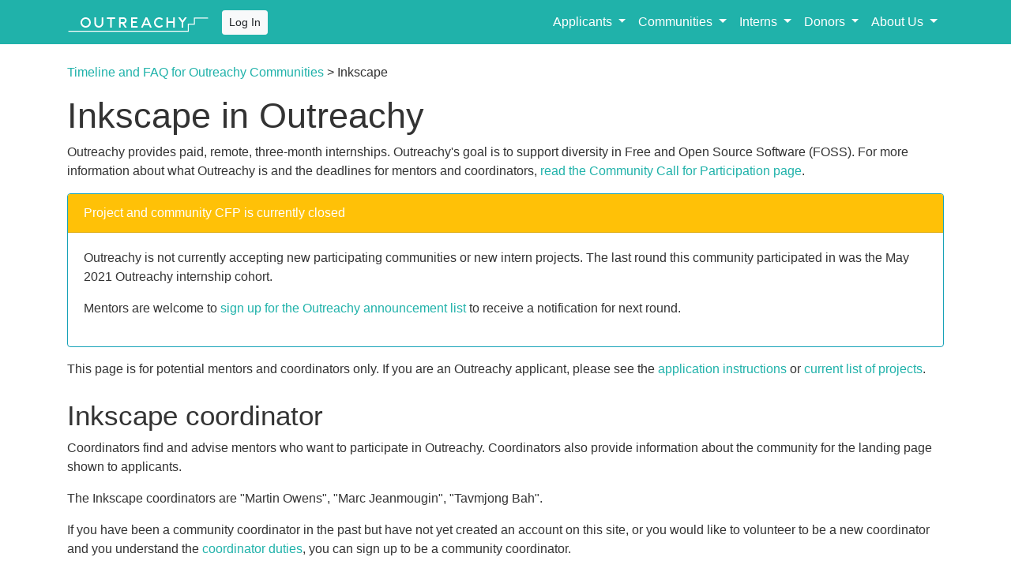

--- FILE ---
content_type: text/html; charset=utf-8
request_url: https://www.outreachy.org/communities/cfp/inkscape/
body_size: 3108
content:





<!DOCTYPE html>
<!--[if lt IE 7]>      <html class="no-js lt-ie9 lt-ie8 lt-ie7"> <![endif]-->
<!--[if IE 7]>         <html class="no-js lt-ie9 lt-ie8"> <![endif]-->
<!--[if IE 8]>         <html class="no-js lt-ie9"> <![endif]-->
<!--[if gt IE 8]><!--> <html class="no-js"> <!--<![endif]-->
  <head>
    <meta charset="utf-8" />
    <meta http-equiv="X-UA-Compatible" content="IE=edge" />
    <meta name="description" content="An internship program that supports diversity in free and open source software." />
    <meta name="viewport" content="width=device-width, initial-scale=1" />

    <!-- Twitter Card data -->
    <meta name="twitter:card" content="summary">
    <meta name="twitter:site" content="@outreachy">
    <meta name="twitter:title" content="Outreachy | Internships Supporting Diversity in Tech">
    <meta name="twitter:description" content="An internship program that supports diversity in free and open source software. Learn more by visiting our website!">
    <!-- Twitter Summary card images must be at least 120x120px -->
    <meta name="twitter:image" content="/static/outreachy-logo-open-graph-1200x1200.bda3dc7997df.png">

    <!-- Open Graph data -->
    <meta property="og:title" content="Outreachy | Internships Supporting Diversity in Tech " />
    <meta property="og:type" content="website" />
    <meta property="og:url" content="https://www.outreachy.org" />
    <meta property="og:image" content="https://www.outreachy.org/static/outreachy-logo-open-graph-1200x1200.bda3dc7997df.png">
    <meta property="og:description" content="An internship program that supports diversity in free and open source software. Learn more by visiting our website!" />
    <meta property="og:image:width" content="1200">
    <meta property="og:image:height" content="1200">

    <title>
      
Inkscape:

Past community participation in Outreachy




      
        
          
        
      
    </title>

    
    <link rel="stylesheet" href="/static/CACHE/css/output.b8043065527e.css" type="text/css">

    
    
  </head>

  <body class="">
    

    <div class="navbar navbar-dark bg-primary fixed-top navbar-expand-lg">
      <div class="container">
        <a class="navbar-brand" href="/">
          <img src="/static/css/img/logo-no-background.86e64a85437c.svg" />
        </a>

        
          <a href="/login/?next=/communities/cfp/inkscape/"><button type="button" class="btn btn-light btn-sm">Log In</button></a>
        

        <button type="button" class="navbar-toggler" data-toggle="collapse" data-target="#sitenavbar" aria-controls="sitenavbar" aria-expanded="false" aria-label="Toggle navigation" >
          <span class="navbar-toggler-icon"></span>
        </button>

        <div id="sitenavbar" class="navbar-collapse collapse">
          <ul class="navbar-nav ml-auto">
  <li class="nav-item dropdown">
    <a class="nav-link dropdown-toggle" href="#" id="navbarApplicants" role="button" data-toggle="dropdown" aria-haspopup="true" aria-expanded="false">
      Applicants
    </a>

    <div class="dropdown-menu" aria-labelledby="navbarApplicants">
      <a class="dropdown-item" href="/docs/applicant/">Applicant Guide</a>
      <a class="dropdown-item" href="/docs/internship/">Internship Guide</a>
      <a class="dropdown-item" href="/apply/">Apply to Outreachy</a>
      <a class="dropdown-item" href="/dashboard/">My Application</a>
      <a class="dropdown-item" href="/apply/project-selection/">Current Projects</a>
      <a class="dropdown-item" href="/past-projects/">Past Projects</a>
    </div>
  </li>

  <li class="nav-item dropdown">
    <a class="nav-link dropdown-toggle" href="#" id="navbarCommunities" role="button" data-toggle="dropdown" aria-haspopup="true" aria-expanded="false">
      Communities
    </a>

    <div class="dropdown-menu" aria-labelledby="navbarCommunities">
      <a class="dropdown-item" href="/docs/community/">Community Guide</a>
      <a class="dropdown-item" href="/mentor/">Volunteering FAQ</a>
      <a class="dropdown-item" href="/communities/cfp/">Community Sign-up</a>
      <a class="dropdown-item" href="/communities/cfp/">Mentor Sign-up</a>
      <a class="dropdown-item" href="/dashboard/">My Mentored Projects</a>
      <a class="dropdown-item" href="/apply/project-selection/">All Projects</a>
    </div>
  </li>

  <li class="nav-item dropdown">
    <a class="nav-link dropdown-toggle" href="#" id="navbarInterns" role="button" data-toggle="dropdown" aria-haspopup="true" aria-expanded="false">
      Interns
    </a>

    <div class="dropdown-menu" aria-labelledby="navbarInterns">
      <a class="dropdown-item" href="/docs/internship/">Internship Guide</a>
      <a class="dropdown-item" href="/dashboard/">My Internship</a>
      <a class="dropdown-item" href="/alums/">Past Interns</a>
    </div>
  </li>

  <li class="nav-item dropdown">
    <a class="nav-link dropdown-toggle" href="#" id="navbarDonors" role="button" data-toggle="dropdown" aria-haspopup="true" aria-expanded="false">
      Donors
    </a>

    <div class="dropdown-menu" aria-labelledby="navbarDonors">
      <a class="dropdown-item" href="/sponsor/">Sponsor Outreachy</a>
      <a class="dropdown-item" href="/sponsor/donate/">Individual Donations</a>
    </div>
  </li>

  <li class="nav-item dropdown">
    <a class="nav-link dropdown-toggle" href="#" id="navbarAboutUs" role="button" data-toggle="dropdown" aria-haspopup="true" aria-expanded="false">
      About Us
    </a>

    <div class="dropdown-menu" aria-labelledby="navbarAboutUs">
      <a class="dropdown-item" href="/contact/contact-us/">Contact Us</a>
      <a class="dropdown-item" href="/promote/">Promote Outreachy</a>
      <a class="dropdown-item" href="/blog/">Blog</a>
    </div>
  </li>

  
</ul>

        </div>
      </div>
    </div>

    <div class="container">
      
<p><a href="/communities/cfp/">Timeline and FAQ for Outreachy Communities</a> &gt; Inkscape</p>
<h1>

Inkscape in Outreachy

</h1>

<p>Outreachy provides paid, remote, three-month internships. Outreachy's goal is to support diversity in Free and Open Source Software (FOSS). For more information about what Outreachy is and the deadlines for mentors and coordinators, <a href="/communities/cfp">read the Community Call for Participation page</a>.
</p>


	<div class="card border-info mb-3">
	<div class="card-header text-white bg-warning">Project and community CFP is currently closed</div>
	<div class="card-body">
		<p class="card-text">
		Outreachy is not currently accepting new participating communities or new intern projects.
		
			The last round this community participated in was the May 2021 Outreachy internship cohort.
		
		<p>Mentors are welcome to
		<a href="https://lists.outreachy.org/cgi-bin/mailman/listinfo/announce">sign up for the Outreachy announcement list</a>
		to receive a notification for next round.</p>
	</div>
</div>



<p>
This page is for potential mentors and coordinators only. If you are an Outreachy applicant, please see the <a href="/apply/">application instructions</a> or <a href="/apply/project-selection/">current list of projects</a>.
</p>

<h2>Inkscape coordinator</h2>
<p>Coordinators find and advise mentors who want to participate in Outreachy. Coordinators also provide information about the community for the landing page shown to applicants.</p>


	<p>The Inkscape coordinators are
	
	"Martin Owens", 
	
	"Marc Jeanmougin", 
	
	"Tavmjong Bah".
	



	<p>If you have been a community coordinator in the past but have not yet created an account on this site, or you would like to volunteer to be a new coordinator and you understand the <a href="/mentor/">coordinator duties</a>, you can sign up to be a community coordinator.</p>
	<p><a href="/communities/cfp/inkscape/coordinator/submit/" class="btn btn-success">Coordinate for This Community</a></p>







	
		<h2>Mentor CFP Notifications</h2>
	
	
		<p>Sign up to be notified when the coordinator finds funding and opens the call for volunteers and mentors.</p>
		<a class="btn btn-success" href="/communities/cfp/inkscape/notify/">Notify me</a>
	







    </div>

    <div class="footer">
  <div class="footer-art"></div>
  <div class="footer-grass"></div>

  <div class="footer-wrapper">
    <div class="container">
      <p>Copyright &copy; 2026 Outreachy</p>
      <p class="cc-description">Free to share and remix: <a href="http://creativecommons.org/licenses/by/3.0/">Creative Commons CC-BY</a>, except for the individual organization logos, which are property of their respective owners, and any pictures with additional creative commons attributions.</p>
      <p class="cc-description">The Outreachy website is built with <a href="https://www.djangoproject.com/">Django</a>, <a href="https://wagtail.io/">Wagtail</a>, <a href="http://getbootstrap.com/">bootstrap</a> and deployed with <a href="http://dokku.viewdocs.io/dokku/">Dokku</a>. The code is licensed <a href="https://www.gnu.org/licenses/gpl.html">GPL v3</a> and can be found in the <a href="http://github.com/outreachy/website/">Outreachy website GitHub repo.</a> There is a separate <a href="http://github.com/outreachy/creative-works-and-scripts/">GitHub repo for creative works</a></p>
      <p>This program and all offers related to it are void where prohibited or restricted by law or where operation of the program would violate any law or right. All participants in the program must agree to the terms and conditions of the program which will be provided to the selected applicants.</p>
      <p><a href="/privacy-policy/">Outreachy privacy policy</a>.</p>
    </div>
  </div>
</div>


    
    <script src="https://code.jquery.com/jquery-3.2.1.slim.min.js" integrity="sha384-KJ3o2DKtIkvYIK3UENzmM7KCkRr/rE9/Qpg6aAZGJwFDMVNA/GpGFF93hXpG5KkN" crossorigin="anonymous"></script>
    <script src="https://cdnjs.cloudflare.com/ajax/libs/popper.js/1.12.9/umd/popper.min.js" integrity="sha384-ApNbgh9B+Y1QKtv3Rn7W3mgPxhU9K/ScQsAP7hUibX39j7fakFPskvXusvfa0b4Q" crossorigin="anonymous"></script>
    <script src="https://maxcdn.bootstrapcdn.com/bootstrap/4.0.0-beta.3/js/bootstrap.min.js" integrity="sha384-a5N7Y/aK3qNeh15eJKGWxsqtnX/wWdSZSKp+81YjTmS15nvnvxKHuzaWwXHDli+4" crossorigin="anonymous"></script>

    
    
  </body>
</html>


--- FILE ---
content_type: image/svg+xml
request_url: https://www.outreachy.org/static/css/img/logo-no-background.86e64a85437c.svg
body_size: 1191
content:
<?xml version="1.0" encoding="utf-8"?>
<svg version="1.1" xmlns:cc="http://creativecommons.org/ns#" xmlns:dc="http://purl.org/dc/elements/1.1/" xmlns:inkscape="http://www.inkscape.org/namespaces/inkscape" xmlns:rdf="http://www.w3.org/1999/02/22-rdf-syntax-ns#" xmlns:sodipodi="http://sodipodi.sourceforge.net/DTD/sodipodi-0.dtd" xmlns:svg="http://www.w3.org/2000/svg"
	 xmlns="http://www.w3.org/2000/svg" xmlns:xlink="http://www.w3.org/1999/xlink" x="0px" y="0px" viewBox="0 0 748 149.3"
	 xml:space="preserve">

   <g id="layer1" transform="translate(0,-269.18633)">
   	<g id="g3091" transform="translate(-0.16566933)">
			<path fill="#fff" d="M640.4,394.4H8.5c-1.4,0-2.5-1.1-2.5-2.5s1.1-2.5,2.5-2.5h626.8V352h32v-32h72.4c1.4,0,2.5,1.1,2.5,2.5
				s-1.1,2.5-2.5,2.5h-67.4v32h-32V394.4z"/>

 			<path fill="#fff" d="M116.7,326.7c-2.5-2.5-5.4-4.5-8.6-5.8c-3.3-1.4-6.8-2.1-10.5-2.1s-7.2,0.7-10.5,2.1
 				c-3.2,1.3-6.1,3.3-8.6,5.8c-2.5,2.5-4.5,5.4-5.8,8.6c-1.4,3.3-2.1,6.8-2.1,10.5s0.7,7.2,2.1,10.5c1.3,3.2,3.3,6.1,5.8,8.6
 				c2.5,2.5,5.4,4.5,8.6,5.8c3.3,1.4,6.8,2.1,10.5,2.1s7.2-0.7,10.5-2.1c3.2-1.3,6.1-3.3,8.6-5.8c2.5-2.5,4.5-5.4,5.8-8.6
 				c1.4-3.3,2.1-6.8,2.1-10.5s-0.7-7.2-2.1-10.5C121.1,332.1,119.2,329.2,116.7,326.7z M116.2,345.7c0,5-1.9,9.7-5.4,13.1
 				c-3.5,3.5-8.2,5.4-13.1,5.4s-9.7-1.9-13.1-5.4c-3.5-3.5-5.4-8.2-5.4-13.1s1.9-9.7,5.4-13.1c3.5-3.5,8.2-5.4,13.1-5.4
 				s9.7,1.9,13.1,5.4C114.2,336.1,116.2,340.7,116.2,345.7z"/>
 			<path fill="#fff" d="M181.8,349.4c0,4-1.6,7.7-4.4,10.5c-2.8,2.8-6.5,4.4-10.5,4.4s-7.7-1.6-10.5-4.4c-2.8-2.8-4.4-6.5-4.4-10.5
 				v-30.7h-8.4v30.7c0,3.2,0.6,6.3,1.8,9.1c1.2,2.8,2.8,5.3,5,7.4c2.1,2.1,4.6,3.8,7.4,5c2.8,1.2,5.9,1.8,9.1,1.8s6.3-0.6,9.1-1.8
 				c2.8-1.2,5.3-2.8,7.4-5c2.1-2.1,3.8-4.6,5-7.4c1.2-2.8,1.8-5.9,1.8-9.1v-30.7h-8.4V349.4z"/>
 			<polygon fill="#fff" points="209.1,327.2 226.5,327.2 226.5,372.7 235,372.7 235,327.2 252.3,327.2 252.3,318.7 209.1,318.7
 				"/>
 			<path fill="#fff" d="M308.3,347c3.1-3.1,4.9-7.3,4.9-11.7c0-4.4-1.7-8.5-4.9-11.7c-3.1-3.1-7.3-4.9-11.7-4.9h-23.6v54h8.4v-20.9
 				h8.2l14.8,20.9h10.3l-15-21.2C303,350.9,306,349.3,308.3,347z M304.7,335.2c0,4.5-3.6,8.2-8.1,8.2h-15.1v-16.2h15.1
 				C301.1,327.2,304.7,330.8,304.7,335.2z"/>
 			<polygon fill="#fff" points="345,348 366,348 366,339.6 345,339.6 345,327.2 369.7,327.2 369.7,318.7 336.6,318.7 336.6,372.7
 				371.3,372.7 371.3,364.3 345,364.3 			"/>
 			<path fill="#fff" d="M412.8,318.7l-24.1,54h9.3l5.4-12h27.6l5.4,12h9.3l-24.2-54H412.8z M427.2,352.3h-20.1l10-22.5L427.2,352.3z
 				"/>
 			<path fill="#fff" d="M484.5,327.2c5,0,9.7,1.9,13.1,5.4l0.8,0.8l5.9-5.9l-0.8-0.8c-2.5-2.5-5.4-4.5-8.6-5.8
 				c-3.3-1.4-6.8-2.1-10.5-2.1c-3.6,0-7.2,0.7-10.5,2.1c-3.2,1.3-6.1,3.3-8.6,5.8c-2.5,2.5-4.5,5.4-5.8,8.6
 				c-1.4,3.3-2.1,6.8-2.1,10.5s0.7,7.2,2.1,10.5c1.3,3.2,3.3,6.1,5.8,8.6c2.5,2.5,5.4,4.5,8.6,5.8c3.3,1.4,6.8,2.1,10.5,2.1
 				c3.6,0,7.2-0.7,10.5-2.1c3.2-1.3,6.1-3.3,8.6-5.8l0.8-0.8l-5.9-5.9l-0.8,0.8c-3.5,3.5-8.2,5.4-13.1,5.4s-9.7-1.9-13.1-5.4
 				c-3.5-3.5-5.4-8.2-5.4-13.1c0-5,1.9-9.7,5.4-13.1C474.9,329.1,479.5,327.2,484.5,327.2z"/>
 			<polygon fill="#fff" points="558.8,320 557.7,320 557.7,339.8 531.3,339.8 531.3,318.9 522.9,318.9 522.9,372.7 531.3,372.7
 				531.3,348.3 557.7,348.3 557.7,372.9 566.1,372.9 566.1,318.9 558.8,318.9 			"/>
 			<polygon fill="#fff" points="620.6,318.7 620.6,319.8 620.6,319.8 620.6,319.8 620.6,319.8 619.7,319.2 607.2,336.6 594.5,318.7
 				584.1,318.7 603,345.2 603,372.7 611.4,372.7 611.4,345.2 630.4,318.7 			"/>
   	</g>
   </g>
</svg>
